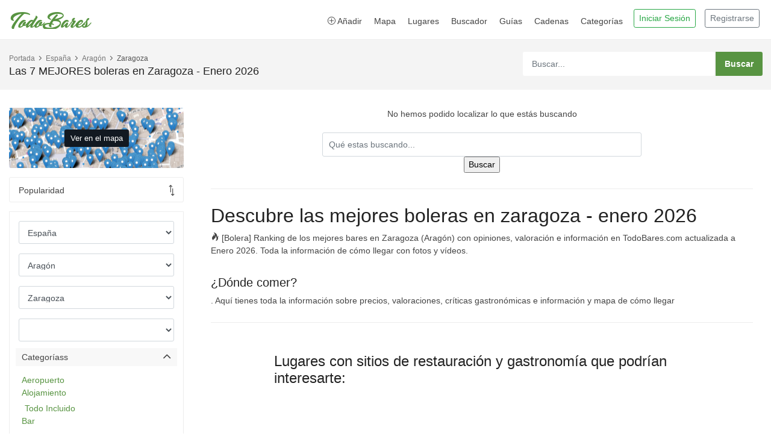

--- FILE ---
content_type: text/html; charset=UTF-8
request_url: https://www.todobares.com/tag/bolera/es/aragon-es/zaragoza-es/
body_size: 9754
content:
<!DOCTYPE html>
<html lang="es">
    <head>
        <script async src="https://pagead2.googlesyndication.com/pagead/js/adsbygoogle.js?client=ca-pub-0739499276812134" crossorigin="anonymous" type="b829ee95ecc74af007dd5b43-text/javascript"></script>
        <meta charset="utf-8">
        <meta http-equiv="X-UA-Compatible" content="IE=edge">
        <meta name="viewport" content="width=device-width, initial-scale=1, shrink-to-fit=no">

        <title>Las 7 MEJORES boleras en Zaragoza - Enero 2026</title>
        <meta name="description" content="[Bolera]  Ranking de los mejores bares en Zaragoza (Aragón) con opiniones, valoración e información en TodoBares.com actualizada a Enero 2026">
        <meta name="author" content="TodoBares.com">
        <meta name="robots" content="max-image-preview:large">
        <meta name="google-site-verification" content="google-site-verification=zZrp9sfKuUJZ0fUQstX8FgnLLpy47VhDeV4LozCE0Ok">

        <script type="application/ld+json">
            {
                "@context": "https://schema.org",
                "@type": "WebSite",
                "url": "https://www.todobares.com/",
                "potentialAction": {
                    "@type": "SearchAction",
                    "target": {
                        "@type": "EntryPoint",
                        "urlTemplate": "https://www.todobares.com/search/?s={search_term_string}"
                    },
                    "query-input": "required name=search_term_string"
                }
            }
        </script>

            <link rel="canonical" href="https://www.todobares.com/tag/bolera/es/aragon-es/zaragoza-es/" />
    <meta name="robots" content="noindex, follow" />

        
    <meta property="og:url"           content="https://www.todobares.com/tag/bolera/es/aragon-es/zaragoza-es/" />
    <meta property="og:type"          content="article" />
    <meta property="og:title"         content="Las 7 MEJORES boleras en Zaragoza - Enero 2026" />
    <meta property="og:description"   content="[Bolera]  Ranking de los mejores bares en Zaragoza (Aragón) con opiniones, valoración e información en TodoBares.com actualizada a Enero 2026" />
    <meta property="og:image"         content="https://www.todobares.com/img/todobares.com.jpg" />
    <meta property="fb:app_id"        content="2818442448486140" />

    <meta name="twitter:card"         content="summary" />
    <meta name="twitter:site"         content="@todobares" />
    <meta name="twitter:creator"      content="@todobares" />


        <!-- Favicons-->
        <link rel="shortcut icon" href="/favicon.ico?v=1" type="image/x-icon">
        <link rel="apple-touch-icon" type="image/x-icon" sizes="57x57" href="/favicon/apple-icon-57x57.png?v=1">
        <link rel="apple-touch-icon" type="image/x-icon" sizes="60x60" href="/favicon/apple-icon-60x60.png?v=1">
        <link rel="apple-touch-icon" type="image/x-icon" sizes="72x72" href="/favicon/apple-icon-72x72.png?v=1">
        <link rel="apple-touch-icon" type="image/x-icon" sizes="76x76" href="/favicon/apple-icon-76x76.png?v=1">
        <link rel="apple-touch-icon" type="image/x-icon" sizes="114x114" href="/favicon/apple-icon-114x114.png?v=1">
        <link rel="apple-touch-icon" type="image/x-icon" sizes="120x120" href="/favicon/apple-icon-120x120.png?v=1">
        <link rel="apple-touch-icon" type="image/x-icon" sizes="144x144" href="/favicon/apple-icon-144x144.png?v=1">
        <link rel="apple-touch-icon" type="image/x-icon" sizes="152x152" href="/favicon/apple-icon-152x152.png?v=1">
        <link rel="apple-touch-icon" type="image/x-icon" sizes="180x180" href="/favicon/apple-icon-180x180.png?v=1">
        <link rel="icon" type="image/png" sizes="192x192"  href="/favicon/android-icon-192x192.png?v=1">
        <link rel="icon" type="image/png" sizes="32x32" href="/favicon/favicon-32x32.png?v=1">
        <link rel="icon" type="image/png" sizes="96x96" href="/favicon/favicon-96x96.png?v=1">
        <link rel="icon" type="image/png" sizes="16x16" href="/favicon/favicon-16x16.png?v=1">
        <link rel="manifest" href="/manifest.json">
        <meta name="msapplication-TileColor" content="#ffffff">
        <meta name="msapplication-TileImage" content="/img/favicon/ms-icon-144x144.png?v=1">
        <meta name="theme-color" content="#ffffff">

                        <!-- GOOGLE WEB FONT -->
            
            <link rel="preload" as="font" href="https://fonts.googleapis.com/css2?family=Poppins:wght@300;400;500;600;700&display=swap">

            <link rel="stylesheet" href="https://cdn.jsdelivr.net/npm/bootstrap@4.0.0/dist/css/bootstrap.min.css" integrity="sha384-Gn5384xqQ1aoWXA+058RXPxPg6fy4IWvTNh0E263XmFcJlSAwiGgFAW/dAiS6JXm" crossorigin="anonymous">

            <link rel="stylesheet" href="https://cdn.jsdelivr.net/npm/bootstrap-icons@1.11.3/font/bootstrap-icons.min.css">

            <!-- BASE CSS -->
            <link href="/css/bootstrap_customized.min.css?v=20241119" rel="stylesheet">
            <link href="/css/style.min.css?v=20241119" rel="stylesheet">

            <!-- CUSTOM CSS IN FOOTER -->
        
    <!-- SPECIFIC CSS -->
    <link href="/css/listing.css?v=1" rel="stylesheet">

        <link rel="preconnect" href="https://a.tile.openstreetmap.org/" />
        <link rel="preconnect" href="https://b.tile.openstreetmap.org/" />
        <link rel="preconnect" href="https://c.tile.openstreetmap.org/" />
        <link rel="dns-prefetch" href="https://a.tile.openstreetmap.org" />
        <link rel="dns-prefetch" href="https://b.tile.openstreetmap.org" />
        <link rel="dns-prefetch" href="https://c.tile.openstreetmap.org" />

        <link rel="preconnect" href="https://lh3.googleusercontent.com" />
        <link rel="dns-prefetch" href="https://lh3.googleusercontent.com" />

        
    <script type="application/ld+json">
        {
            "@context": "https://schema.org",
            "@type": "ItemList",
            "name": "Las 7 MEJORES boleras en Zaragoza - Enero 2026",
            "description": "[Bolera]  Ranking de los mejores bares en Zaragoza (Aragón) con opiniones, valoración e información en TodoBares.com actualizada a Enero 2026",
            "itemListOrder": "http://schema.org/ItemListOrderAscending",
            "itemListElement": [
                            ],
            "keywords": [
                "Bares y pubs",
                "Categorías: Bares y pubs"
            ]
        }
    </script>

    </head>
    <body>

        <header class="header_in clearfix">
    <div class="container">
        <div id="logo">
            <a href="/">
                <img src="/img/logo-todobares.com.png?v=6" width="140" height="35" alt="TodoBares.com" class="logo_normal lazy">
            </a>
        </div>

        <ul id="top_menu" class="drop_user pr-1">
                            <li>
                    <a href="/login">
                        <button type="button" class="btn btn-outline-success btn-sm">Iniciar Sesión</button>
                    </a>
                </li>
                <li class="d-none d-sm-block">
                    <a href="/registro">
                        <button type="button" class="btn btn-outline-secondary btn-sm">Registrarse</button>
                    </a>
                </li>
                    </ul>
        <!-- /top_menu -->


        <a title="Abrir menú" href="#0" class="open_close">
            <i class="icon_menu"></i><span>Menu</span>
        </a>
        <nav class="main-menu">
            <div id="header_menu">
                <a title="Cerrar menú" href="#0" class="open_close">
                    <i class="icon_close"></i><span>Menu</span>
                </a>
                <a href="/"><img class="lazy" src="/img/logo-todobares.com-black.png" width="140" height="35" alt="TodoBares.com"></a>
            </div>
            <ul>
                <li><a title="Añadir bares y restarurantes" href="/user/bares/new"><i class="icon_plus_alt2"></i> Añadir</a></li>
                <li><a title="Bares cerca de mí" href="/filter/near/">Mapa</a></li>
                <li class="submenu">
                    <a title="Categorías" href="#0" class="show-submenu">Lugares</a>
                    <ul>
                        <li><a title="Sitios de interés para visitar" href="/tag/puntos-interes/">Qué visitar</a></li>
                        <li><a title="Rutas de tapeo" href="/calle/">Rutas de tapeo</a></li>
                        <li><a title="Las mejores playas" href="/playas/">Playas</a></li>
                    </ul>
                </li>
                <li><a title="Buscador avanzado" href="/search/">Buscador</a></li>
                <li><a title="Guías de viaje de TodoBares" href="/blog/">Guías</a></li>
                <li><a title="Cadenas y Grupos de Restauración" href="/cadenas/">Cadenas</a></li>

                                <li class="submenu">
                    <a title="Categorías" href="#0" class="show-submenu">Categorías</a>
                    <ul>
                                                    <li><a title="Categoría Aeropuerto" href="/tag/aeropuerto/">Aeropuerto</a></li>
                                                    <li><a title="Categoría Alojamiento" href="/tag/alojamiento/">Alojamiento</a></li>
                                                    <li><a title="Categoría Bar" href="/tag/bar/">Bar</a></li>
                                                    <li><a title="Categoría Bolera" href="/tag/bolera/">Bolera</a></li>
                                                    <li><a title="Categoría Casino" href="/tag/casino/">Casino</a></li>
                                                    <li><a title="Categoría Chocolatería" href="/tag/chocolateria/">Chocolatería</a></li>
                                                    <li><a title="Categoría Club" href="/tag/club/">Club</a></li>
                                                    <li><a title="Categoría Discoteca" href="/tag/discoteca/">Discoteca</a></li>
                                                    <li><a title="Categoría Gourmet" href="/tag/gourmet/">Gourmet</a></li>
                                                    <li><a title="Categoría Heladería" href="/tag/heladeria/">Heladería</a></li>
                                                    <li><a title="Categoría Karaoke" href="/tag/karaoke/">Karaoke</a></li>
                                                    <li><a title="Categoría Mercado" href="/tag/mercado/">Mercado</a></li>
                                                    <li><a title="Categoría Pastelería" href="/tag/pasteleria/">Pastelería</a></li>
                                                    <li><a title="Categoría Puntos de Interés" href="/tag/puntos-interes/">Puntos de Interés</a></li>
                                                    <li><a title="Categoría Restaurante" href="/tag/restaurante/">Restaurante</a></li>
                                            </ul>
                </li>
                            </ul>
        </nav>
    </div>
</header>
<!-- /header -->
        <main>
            
    <div class="page_header element_to_stick">
        <div class="container">
            <div class="row">
                <div class="col-xl-8 col-lg-7 col-md-7 d-none d-md-block">
                    <div class="breadcrumbs">
                        <ul>
    <li><a href="/">Portada</a></li>

    
    
        <li><a href="/bares/es/">España</a></li>
        <li><a href="/bares/es/aragon-es/">Aragón</a></li>
        <li>Zaragoza</li>

    </ul>                    </div>
                    <h1>Las 7 MEJORES boleras en Zaragoza - Enero 2026</h1>
                </div>
                <div class="col-xl-4 col-lg-5 col-md-5">
                    <div class="search_bar_list">
    <form action="/search/" method="get">
        <input type="text" class="form-control" id="autoCompleteSearch" placeholder="Buscar..." name="s" style="width: 80%">
        <input type="submit" value="Buscar">
    </form>
</div>                </div>
            </div>
            <!-- /row -->
        </div>
    </div>
    <!-- /page_header -->
    <div class="container margin_30_40">
        <div class="row">

            <aside class="col-lg-3" id="sidebar_fixed">

    <div class="clearfix">

        <a class="btn_map d-flex align-items-center justify-content-center"
           href="https://www.todobares.com/filter/near/"
           aria-expanded="false" aria-controls="collapseMap" >
            <span class="btn_map_txt" data-text-swap="Ocultar mapa" data-text-original="Ver en el mapa">Ver en el mapa</span>
        </a>

        <div class="sort_select">
            <form method="post" action="">
                <select name="sort" id="sort" onchange="if (!window.__cfRLUnblockHandlers) return false; this.form.submit()" data-cf-modified-b829ee95ecc74af007dd5b43-="">
                    <option value="popularity" >Popularidad</option>
                    <option value="date" >Nuevos</option>
                    <option value="price" >Más baratos</option>
                    <option value="price-up" >Mas caros</option>
                </select>
            </form>
        </div>

        <a class="btn_map mobile btn_filters btn_blue"
           href="https://www.todobares.com/filter/near/"
           aria-expanded="true"><i class="icon_pin_alt"></i></a>

        <a href="#0" class="open_filters btn_filters"><i class="icon_adjust-vert"></i><span>Filtros</span></a>
    </div>

    <div class="filter_col">
        <div class="inner_bt"><a href="#" class="open_filters"><i class="icon_close"></i></a></div>

        <div class="clearfix">
                            <div class="form-group">
                    <select id="dynamic_select_location_country" onchange="if (!window.__cfRLUnblockHandlers) return false; locationChange(this)" class="form-control" data-cf-modified-b829ee95ecc74af007dd5b43-="">
                                                    <option value="/bares/es/"
                                    selected>
                                España</option>
                                                    <option value="/bares/pt/"
                                    >
                                Portugal</option>
                                                    <option value="/bares/us/"
                                    >
                                USA</option>
                                                    <option value="/bares/gb/"
                                    >
                                Reino Unido</option>
                                                    <option value="/bares/mx/"
                                    >
                                Mexico</option>
                                                    <option value="/bares/cu/"
                                    >
                                Cuba</option>
                                                    <option value="/bares/nl/"
                                    >
                                Países Bajos</option>
                                                    <option value="/bares/cn/"
                                    >
                                China</option>
                                                    <option value="/bares/ar/"
                                    >
                                Argentina</option>
                                                    <option value="/bares/it/"
                                    >
                                Italia</option>
                                                    <option value="/bares/br/"
                                    >
                                Brasil</option>
                                                    <option value="/bares/do/"
                                    >
                                República Dominicana</option>
                                                    <option value="/bares/fr/"
                                    >
                                Francia</option>
                                                    <option value="/bares/andorra/"
                                    >
                                Andorra</option>
                                                    <option value="/bares/grecia/"
                                    >
                                Grecia</option>
                                                    <option value="/bares/al/"
                                    >
                                Albania</option>
                                                    <option value="/bares/bélgica/"
                                    >
                                Bélgica</option>
                                                    <option value="/bares/sg/"
                                    >
                                Singapur</option>
                                            </select>
                </div>
            

                            <div class="form-group">
                    <select id="dynamic_select_location_state" onchange="if (!window.__cfRLUnblockHandlers) return false; locationChange(this)" class="form-control" data-cf-modified-b829ee95ecc74af007dd5b43-="">
                        <option value=""></option>
                                                    <option value="/bares/es/andalucia/"
                                    >
                                Andalucía</option>
                                                    <option value="/bares/es/aragon/"
                                    >
                                Aragón</option>
                                                    <option value="/bares/es/asturias/"
                                    >
                                Asturias, Principado de</option>
                                                    <option value="/bares/es/baleares/"
                                    >
                                Balears, Illes</option>
                                                    <option value="/bares/es/canarias/"
                                    >
                                Canarias</option>
                                                    <option value="/bares/es/cantabria/"
                                    >
                                Cantabria</option>
                                                    <option value="/bares/es/castilla-leon/"
                                    >
                                Castilla y León</option>
                                                    <option value="/bares/es/castilla-la-mancha/"
                                    >
                                Castilla - La Mancha</option>
                                                    <option value="/bares/es/cataluna/"
                                    >
                                Cataluña</option>
                                                    <option value="/bares/es/valencia/"
                                    >
                                Comunitat Valenciana</option>
                                                    <option value="/bares/es/extremadura/"
                                    >
                                Extremadura</option>
                                                    <option value="/bares/es/galicia/"
                                    >
                                Galicia</option>
                                                    <option value="/bares/es/madrid/"
                                    >
                                Madrid, Comunidad de</option>
                                                    <option value="/bares/es/murcia/"
                                    >
                                Murcia, Región de</option>
                                                    <option value="/bares/es/navarra/"
                                    >
                                Navarra, Comunidad Foral de</option>
                                                    <option value="/bares/es/pais-vasco/"
                                    >
                                País Vasco</option>
                                                    <option value="/bares/es/ceuta/"
                                    >
                                Ceuta</option>
                                                    <option value="/bares/es/melilla/"
                                    >
                                Melilla</option>
                                                    <option value="/bares/es/la-rioja/"
                                    >
                                Rioja, La</option>
                                                    <option value="/bares/es/castilla-y-leon-es/"
                                    >
                                Castilla y León</option>
                                                    <option value="/bares/es/comunidad-valenciana-es/"
                                    >
                                Comunidad Valenciana</option>
                                                    <option value="/bares/es/extremadura-es/"
                                    >
                                Extremadura</option>
                                                    <option value="/bares/es/castillala-mancha-es/"
                                    >
                                Castilla-La Mancha</option>
                                                    <option value="/bares/es/galicia-es/"
                                    >
                                Galicia</option>
                                                    <option value="/bares/es/andalucia-es/"
                                    >
                                Andalucía</option>
                                                    <option value="/bares/es/euskadi-es/"
                                    >
                                Euskadi</option>
                                                    <option value="/bares/es/principado-de-asturias-es/"
                                    >
                                Principado de Asturias</option>
                                                    <option value="/bares/es/comunidad-de-madrid-es/"
                                    >
                                Comunidad de Madrid</option>
                                                    <option value="/bares/es/balearic-islands-es/"
                                    >
                                Balearic Islands</option>
                                                    <option value="/bares/es/cataluna-es/"
                                    >
                                Cataluña</option>
                                                    <option value="/bares/es/la-rioja-es/"
                                    >
                                La Rioja</option>
                                                    <option value="/bares/es/a-coruna-es/"
                                    >
                                A Coruña</option>
                                                    <option value="/bares/es/region-de-murcia-es/"
                                    >
                                Región de Murcia</option>
                                                    <option value="/bares/es/canarias-es/"
                                    >
                                Canarias</option>
                                                    <option value="/bares/es/aragon-es/"
                                    selected>
                                Aragón</option>
                                                    <option value="/bares/es/cantabria-es/"
                                    >
                                Cantabria</option>
                                                    <option value="/bares/es/catalunya-es/"
                                    >
                                Catalunya</option>
                                                    <option value="/bares/es/pais-vasco-es/"
                                    >
                                País Vasco</option>
                                            </select>
                </div>
            
                            <div class="form-group">
                    <select id="dynamic_select_location_province" onchange="if (!window.__cfRLUnblockHandlers) return false; locationChange(this)" class="form-control" data-cf-modified-b829ee95ecc74af007dd5b43-="">
                        <option value=""></option>
                                                    <option value="/bares/es/aragon-es/zaragoza-es/"
                                    selected>
                                Zaragoza</option>
                                            </select>
                </div>
            
                            <div class="form-group">
                    <select id="dynamic_select_location_city" onchange="if (!window.__cfRLUnblockHandlers) return false; locationChange(this)" class="form-control" data-cf-modified-b829ee95ecc74af007dd5b43-="">
                        <option value=""></option>
                                            </select>
                </div>
            
        </div>

        <script type="b829ee95ecc74af007dd5b43-text/javascript">

            function locationChange(selectObject) {
                var url = selectObject.value;
                if (url) { // require a URL
                    window.location = 'https://www.todobares.com' + url; // redirect
                }
                return false;
            }

        </script>

        <form method="post" action="/bares/es/">
            <div class="filter_type">
                <h4><a href="#filter_1" data-toggle="collapse" class="opened">Categoríass</a></h4>
                <div class="collapse show" id="filter_1">

                                                                                                    
                    <ul>
                                                    <li>
                                <a href="/tag/aeropuerto/es/aragon-es/zaragoza-es/">
                                    Aeropuerto</a>
                                                            </li>
                                                    <li>
                                <a href="/tag/alojamiento/es/aragon-es/zaragoza-es/">
                                    Alojamiento</a>
                                                                    <ul>
                                                                                    <li>
                                                <a href="/tag/todo-incluido/es/aragon-es/zaragoza-es/">
                                                    Todo Incluido</a>
                                            </li>
                                                                            </ul>
                                                            </li>
                                                    <li>
                                <a href="/tag/bar/es/aragon-es/zaragoza-es/">
                                    Bar</a>
                                                                    <ul>
                                                                                    <li>
                                                <a href="/tag/cafeteria/es/aragon-es/zaragoza-es/">
                                                    Cafetería</a>
                                            </li>
                                                                                    <li>
                                                <a href="/tag/cerveceria/es/aragon-es/zaragoza-es/">
                                                    Cervecería</a>
                                            </li>
                                                                                    <li>
                                                <a href="/tag/chiringuito/es/aragon-es/zaragoza-es/">
                                                    Chiringuito</a>
                                            </li>
                                                                                    <li>
                                                <a href="/tag/cocteles/es/aragon-es/zaragoza-es/">
                                                    Coctelería</a>
                                            </li>
                                                                                    <li>
                                                <a href="/tag/desayunos/es/aragon-es/zaragoza-es/">
                                                    Desayunos</a>
                                            </li>
                                                                                    <li>
                                                <a href="/tag/pub/es/aragon-es/zaragoza-es/">
                                                    Pub</a>
                                            </li>
                                                                                    <li>
                                                <a href="/tag/sky-bar/es/aragon-es/zaragoza-es/">
                                                    Sky Bar</a>
                                            </li>
                                                                                    <li>
                                                <a href="/tag/taberna/es/aragon-es/zaragoza-es/">
                                                    Taberna</a>
                                            </li>
                                                                                    <li>
                                                <a href="/tag/terraza/es/aragon-es/zaragoza-es/">
                                                    Terraza</a>
                                            </li>
                                                                                    <li>
                                                <a href="/tag/vinoteca/es/aragon-es/zaragoza-es/">
                                                    Vinoteca</a>
                                            </li>
                                                                            </ul>
                                                            </li>
                                                    <li>
                                <a href="/tag/bolera/es/aragon-es/zaragoza-es/">
                                    Bolera</a>
                                                            </li>
                                                    <li>
                                <a href="/tag/casino/es/aragon-es/zaragoza-es/">
                                    Casino</a>
                                                            </li>
                                                    <li>
                                <a href="/tag/chocolateria/es/aragon-es/zaragoza-es/">
                                    Chocolatería</a>
                                                            </li>
                                                    <li>
                                <a href="/tag/club/es/aragon-es/zaragoza-es/">
                                    Club</a>
                                                                    <ul>
                                                                                    <li>
                                                <a href="/tag/flamenco/es/aragon-es/zaragoza-es/">
                                                    Flamenco</a>
                                            </li>
                                                                                    <li>
                                                <a href="/tag/musica-directo/es/aragon-es/zaragoza-es/">
                                                    Musica en directo</a>
                                            </li>
                                                                            </ul>
                                                            </li>
                                                    <li>
                                <a href="/tag/discoteca/es/aragon-es/zaragoza-es/">
                                    Discoteca</a>
                                                                    <ul>
                                                                                    <li>
                                                <a href="/tag/fiesta/es/aragon-es/zaragoza-es/">
                                                    Fiesta</a>
                                            </li>
                                                                                    <li>
                                                <a href="/tag/sbk/es/aragon-es/zaragoza-es/">
                                                    SBK</a>
                                            </li>
                                                                            </ul>
                                                            </li>
                                                    <li>
                                <a href="/tag/gourmet/es/aragon-es/zaragoza-es/">
                                    Gourmet</a>
                                                            </li>
                                                    <li>
                                <a href="/tag/heladeria/es/aragon-es/zaragoza-es/">
                                    Heladería</a>
                                                            </li>
                                                    <li>
                                <a href="/tag/karaoke/es/aragon-es/zaragoza-es/">
                                    Karaoke</a>
                                                            </li>
                                                    <li>
                                <a href="/tag/mercado/es/aragon-es/zaragoza-es/">
                                    Mercado</a>
                                                            </li>
                                                    <li>
                                <a href="/tag/pasteleria/es/aragon-es/zaragoza-es/">
                                    Pastelería</a>
                                                            </li>
                                                    <li>
                                <a href="/tag/puntos-interes/es/aragon-es/zaragoza-es/">
                                    Puntos de Interés</a>
                                                            </li>
                                                    <li>
                                <a href="/tag/restaurante/es/aragon-es/zaragoza-es/">
                                    Restaurante</a>
                                                                    <ul>
                                                                                    <li>
                                                <a href="/tag/africano/es/aragon-es/zaragoza-es/">
                                                    Africano</a>
                                            </li>
                                                                                    <li>
                                                <a href="/tag/alta-cocina/es/aragon-es/zaragoza-es/">
                                                    Alta Cocina</a>
                                            </li>
                                                                                    <li>
                                                <a href="/tag/andaluz/es/aragon-es/zaragoza-es/">
                                                    Andaluz</a>
                                            </li>
                                                                                    <li>
                                                <a href="/tag/arabe/es/aragon-es/zaragoza-es/">
                                                    Árabe</a>
                                            </li>
                                                                                    <li>
                                                <a href="/tag/argentino/es/aragon-es/zaragoza-es/">
                                                    Argentino</a>
                                            </li>
                                                                                    <li>
                                                <a href="/tag/arroz/es/aragon-es/zaragoza-es/">
                                                    Arrocería</a>
                                            </li>
                                                                                    <li>
                                                <a href="/tag/asador/es/aragon-es/zaragoza-es/">
                                                    Asador</a>
                                            </li>
                                                                                    <li>
                                                <a href="/tag/asiatico/es/aragon-es/zaragoza-es/">
                                                    Asiático</a>
                                            </li>
                                                                                    <li>
                                                <a href="/tag/asturiano/es/aragon-es/zaragoza-es/">
                                                    Asturiano</a>
                                            </li>
                                                                                    <li>
                                                <a href="/tag/belga/es/aragon-es/zaragoza-es/">
                                                    Belga</a>
                                            </li>
                                                                                    <li>
                                                <a href="/tag/bocateria/es/aragon-es/zaragoza-es/">
                                                    Bocatería</a>
                                            </li>
                                                                                    <li>
                                                <a href="/tag/brasileno/es/aragon-es/zaragoza-es/">
                                                    Brasileño</a>
                                            </li>
                                                                                    <li>
                                                <a href="/tag/cantabro/es/aragon-es/zaragoza-es/">
                                                    Cántabro</a>
                                            </li>
                                                                                    <li>
                                                <a href="/tag/carne/es/aragon-es/zaragoza-es/">
                                                    Carne</a>
                                            </li>
                                                                                    <li>
                                                <a href="/tag/cenas/es/aragon-es/zaragoza-es/">
                                                    Cenas</a>
                                            </li>
                                                                                    <li>
                                                <a href="/tag/chileno/es/aragon-es/zaragoza-es/">
                                                    Chileno</a>
                                            </li>
                                                                                    <li>
                                                <a href="/tag/chino/es/aragon-es/zaragoza-es/">
                                                    Chino</a>
                                            </li>
                                                                                    <li>
                                                <a href="/tag/churrasco/es/aragon-es/zaragoza-es/">
                                                    Churrasco</a>
                                            </li>
                                                                                    <li>
                                                <a href="/tag/churrasqueria/es/aragon-es/zaragoza-es/">
                                                    Churrasquería</a>
                                            </li>
                                                                                    <li>
                                                <a href="/tag/colombiano/es/aragon-es/zaragoza-es/">
                                                    Colombiano</a>
                                            </li>
                                                                                    <li>
                                                <a href="/tag/comida-casera/es/aragon-es/zaragoza-es/">
                                                    Comida Casera</a>
                                            </li>
                                                                                    <li>
                                                <a href="/tag/coreano/es/aragon-es/zaragoza-es/">
                                                    Coreano</a>
                                            </li>
                                                                                    <li>
                                                <a href="/tag/cubano/es/aragon-es/zaragoza-es/">
                                                    Cubano</a>
                                            </li>
                                                                                    <li>
                                                <a href="/tag/espanola/es/aragon-es/zaragoza-es/">
                                                    Española</a>
                                            </li>
                                                                                    <li>
                                                <a href="/tag/frances/es/aragon-es/zaragoza-es/">
                                                    Francés</a>
                                            </li>
                                                                                    <li>
                                                <a href="/tag/freiduria/es/aragon-es/zaragoza-es/">
                                                    Freiduria</a>
                                            </li>
                                                                                    <li>
                                                <a href="/tag/fusion/es/aragon-es/zaragoza-es/">
                                                    Fusión</a>
                                            </li>
                                                                                    <li>
                                                <a href="/tag/gallego/es/aragon-es/zaragoza-es/">
                                                    Gallego</a>
                                            </li>
                                                                                    <li>
                                                <a href="/tag/griego/es/aragon-es/zaragoza-es/">
                                                    Griego</a>
                                            </li>
                                                                                    <li>
                                                <a href="/tag/hamburgueseria/es/aragon-es/zaragoza-es/">
                                                    Hamburguesería</a>
                                            </li>
                                                                                    <li>
                                                <a href="/tag/hawaiano/es/aragon-es/zaragoza-es/">
                                                    Hawaiano</a>
                                            </li>
                                                                                    <li>
                                                <a href="/tag/hindu/es/aragon-es/zaragoza-es/">
                                                    Indio</a>
                                            </li>
                                                                                    <li>
                                                <a href="/tag/internacional/es/aragon-es/zaragoza-es/">
                                                    Internacional</a>
                                            </li>
                                                                                    <li>
                                                <a href="/tag/irani/es/aragon-es/zaragoza-es/">
                                                    Iraní</a>
                                            </li>
                                                                                    <li>
                                                <a href="/tag/irlandes/es/aragon-es/zaragoza-es/">
                                                    Irlandés</a>
                                            </li>
                                                                                    <li>
                                                <a href="/tag/italiano/es/aragon-es/zaragoza-es/">
                                                    Italiano</a>
                                            </li>
                                                                                    <li>
                                                <a href="/tag/japones/es/aragon-es/zaragoza-es/">
                                                    Japonés</a>
                                            </li>
                                                                                    <li>
                                                <a href="/tag/kosher/es/aragon-es/zaragoza-es/">
                                                    Kosher</a>
                                            </li>
                                                                                    <li>
                                                <a href="/tag/latino/es/aragon-es/zaragoza-es/">
                                                    Latino</a>
                                            </li>
                                                                                    <li>
                                                <a href="/tag/libanes/es/aragon-es/zaragoza-es/">
                                                    Libanés</a>
                                            </li>
                                                                                    <li>
                                                <a href="/tag/madrileño/es/aragon-es/zaragoza-es/">
                                                    Madrileño</a>
                                            </li>
                                                                                    <li>
                                                <a href="/tag/marisco/es/aragon-es/zaragoza-es/">
                                                    Marisco</a>
                                            </li>
                                                                                    <li>
                                                <a href="/tag/marroqui/es/aragon-es/zaragoza-es/">
                                                    Marroqui</a>
                                            </li>
                                                                                    <li>
                                                <a href="/tag/mediterraneo/es/aragon-es/zaragoza-es/">
                                                    Mediterráneo</a>
                                            </li>
                                                                                    <li>
                                                <a href="/tag/mexicano/es/aragon-es/zaragoza-es/">
                                                    Mexicano</a>
                                            </li>
                                                                                    <li>
                                                <a href="/tag/michelin/es/aragon-es/zaragoza-es/">
                                                    Michelin</a>
                                            </li>
                                                                                    <li>
                                                <a href="/tag/navarro/es/aragon-es/zaragoza-es/">
                                                    Navarro</a>
                                            </li>
                                                                                    <li>
                                                <a href="/tag/norteamericano/es/aragon-es/zaragoza-es/">
                                                    Norteamericano</a>
                                            </li>
                                                                                    <li>
                                                <a href="/tag/para-llevar/es/aragon-es/zaragoza-es/">
                                                    Para llevar</a>
                                            </li>
                                                                                    <li>
                                                <a href="/tag/peruano/es/aragon-es/zaragoza-es/">
                                                    Peruano</a>
                                            </li>
                                                                                    <li>
                                                <a href="/tag/pescado/es/aragon-es/zaragoza-es/">
                                                    Pescado</a>
                                            </li>
                                                                                    <li>
                                                <a href="/tag/pinchos/es/aragon-es/zaragoza-es/">
                                                    Pinchos</a>
                                            </li>
                                                                                    <li>
                                                <a href="/tag/pizzeria/es/aragon-es/zaragoza-es/">
                                                    Pizzería</a>
                                            </li>
                                                                                    <li>
                                                <a href="/tag/portugues/es/aragon-es/zaragoza-es/">
                                                    Portugués</a>
                                            </li>
                                                                                    <li>
                                                <a href="/tag/ruso/es/aragon-es/zaragoza-es/">
                                                    Ruso</a>
                                            </li>
                                                                                    <li>
                                                <a href="/tag/servicio-domicilio/es/aragon-es/zaragoza-es/">
                                                    Servicio a domicilio</a>
                                            </li>
                                                                                    <li>
                                                <a href="/tag/sirio/es/aragon-es/zaragoza-es/">
                                                    Sirio</a>
                                            </li>
                                                                                    <li>
                                                <a href="/tag/tailandes/es/aragon-es/zaragoza-es/">
                                                    Tailandés</a>
                                            </li>
                                                                                    <li>
                                                <a href="/tag/tapas/es/aragon-es/zaragoza-es/">
                                                    Tapas</a>
                                            </li>
                                                                                    <li>
                                                <a href="/tag/taperia/es/aragon-es/zaragoza-es/">
                                                    Tapería</a>
                                            </li>
                                                                                    <li>
                                                <a href="/tag/turco/es/aragon-es/zaragoza-es/">
                                                    Turco</a>
                                            </li>
                                                                                    <li>
                                                <a href="/tag/valenciano/es/aragon-es/zaragoza-es/">
                                                    Valenciano</a>
                                            </li>
                                                                                    <li>
                                                <a href="/tag/vasco/es/aragon-es/zaragoza-es/">
                                                    Vasco</a>
                                            </li>
                                                                                    <li>
                                                <a href="/tag/vegano/es/aragon-es/zaragoza-es/">
                                                    Vegano</a>
                                            </li>
                                                                                    <li>
                                                <a href="/tag/vegetariano/es/aragon-es/zaragoza-es/">
                                                    Vegetariano</a>
                                            </li>
                                                                                    <li>
                                                <a href="/tag/venezolano/es/aragon-es/zaragoza-es/">
                                                    Venezolano</a>
                                            </li>
                                                                                    <li>
                                                <a href="/tag/vietnamita/es/aragon-es/zaragoza-es/">
                                                    Vietnamita</a>
                                            </li>
                                                                            </ul>
                                                            </li>
                                            </ul>
                </div>
                <!-- /filter_type -->
            </div>
            <!-- /filter_type -->
            <div class="filter_type">
                <h4><a href="#filter_2" data-toggle="collapse" class="closed">Puntuación</a></h4>
                <div class="collapse" id="filter_2">
                    <ul>
                        <li>
                            <label class="container_check">Excelente 9+ <small>06</small>
                                <input type="checkbox">
                                <span class="checkmark"></span>
                            </label>
                        </li>
                        <li>
                            <label class="container_check">Muy bueno 8+ <small>12</small>
                                <input type="checkbox">
                                <span class="checkmark"></span>
                            </label>
                        </li>
                        <li>
                            <label class="container_check">Bueno 7+ <small>17</small>
                                <input type="checkbox">
                                <span class="checkmark"></span>
                            </label>
                        </li>
                        <li>
                            <label class="container_check">Pasable 6+ <small>43</small>
                                <input type="checkbox">
                                <span class="checkmark"></span>
                            </label>
                        </li>
                    </ul>
                </div>
            </div>
            <!-- /filter_type -->
            <div class="filter_type">
                <h4><a href="#filter_3" data-toggle="collapse" class="closed">Distancia</a></h4>
                <div class="collapse" id="filter_3">
                    <div class="distance"> Radio de busqueda <span></span> km</div>
                    <div class="add_bottom_15"><input type="range" min="10" max="100" step="10" value="30" data-orientation="horizontal"></div>
                </div>
            </div>
            <!-- /filter_type -->
            <div class="filter_type">
                <h4><a href="#filter_4" data-toggle="collapse" class="closed">Precio</a></h4>
                <div class="collapse" id="filter_4">
                    <ul>
                        <li>
                            <label class="container_check">0€ - 30€<small>11</small>
                                <input type="checkbox">
                                <span class="checkmark"></span>
                            </label>
                        </li>
                        <li>
                            <label class="container_check">30€ - 50€<small>08</small>
                                <input type="checkbox">
                                <span class="checkmark"></span>
                            </label>
                        </li>
                        <li>
                            <label class="container_check">50€ - 70€<small>05</small>
                                <input type="checkbox">
                                <span class="checkmark"></span>
                            </label>
                        </li>
                        <li>
                            <label class="container_check">70€ - 100€<small>18</small>
                                <input type="checkbox">
                                <span class="checkmark"></span>
                            </label>
                        </li>
                        <li>
                            <label class="container_check">+ de 100€<small>18</small>
                                <input type="checkbox">
                                <span class="checkmark"></span>
                            </label>
                        </li>
                    </ul>
                </div>
            </div>
            <!-- /filter_type -->
            <div class="buttons">
                <input type="submit" class="btn_1 full-width" value="Filtrar">
            </div>
        </form>
    </div>
</aside>
            <div class="col-lg-9">

    
        <div class="row justify-content-center text-center">
            <div class="col-xl-7 col-lg-9">
                <p>No hemos podido localizar lo que estás buscando</p>
                <form action="/search/" method="get">
                    <div class="search_bar">
                        <input type="text" class="form-control" placeholder="Qué estas buscando..." name="s">
                        <input type="submit" value="Buscar">
                    </div>
                </form>
            </div>
        </div>

    
    
    <div class="row">
        <div class="col-12">
                    </div>
    </div>

    <div class="row">
            </div>
    <!-- /row -->

    
    <div class="col-12 add_top_60 add_bottom_25">
        <hr />
        <div class="singlepost">
                            <h2>Descubre las mejores boleras en zaragoza - enero 2026</h2>
                <div class="postmeta">
                    <i class="icon-food_icon_highlight"></i> [Bolera]  Ranking de los mejores bares en Zaragoza (Aragón) con opiniones, valoración e información en TodoBares.com actualizada a Enero 2026. Toda la información de cómo llegar con fotos y vídeos.
                </div>
                <!-- /post meta -->
            
            <div class="post-content add_top_30">
                <h5>¿Dónde comer?</h5>

                <p>
                                        . Aquí tienes toda la información sobre precios, valoraciones, críticas gastronómicas e información y mapa de cómo llegar
                </p>
            </div>
            <!-- /post -->
        </div>
        <hr />
    </div>

    <div class="row justify-content-center">
    <div class="col-md-9">
        <h4>Lugares con sitios de restauración y gastronomía que podrían interesarte:</h4>
        <p>
        <div class="row">
                    </div>
        </p>
    </div>
</div></div>
<!-- /col -->
        </div>
    </div>
    <!-- /container -->

        </main>

        <footer>
    <div class="container">
        <div class="row">
            <div class="col-lg-3 col-md-6">
                <h3 data-target="#collapse_1">Enlaces</h3>
                <div class="collapse dont-collapse-sm links" id="collapse_1">
                    <ul>
                        <li><a href="https://www.todo24h.com/">Todo24h</a></li>
                        <li><a href="https://www.todobachata.com">Bachata</a></li>
                        <li><a href="https://www.todoformula1.net/calendario-f1/">Calendario F1</a></li>
                        <li><a href="https://www.todofarma.net">Farmacias cerca de mí</a></li>
                        <li><a href="https://www.infoeventos.net/tag/conciertos/">Conciertos</a></li>
                    </ul>
                </div>
            </div>
            <div class="col-lg-3 col-md-6">
                <h3 data-target="#collapse_2">Lugares</h3>
                <div class="collapse dont-collapse-sm links" id="collapse_2">
                    <ul>
                        <li><a href="/bares/mx/cdmx/cdmx/ciudad-mexico/">Ciudad de México</a></li>
                        <li><a href="/bares/nl/holanda/holanda-septentrional/amsterdam/">Amsterdam</a></li>
                        <li><a href="/bares/gb/inglaterra/gran-londres/londres/">Londres</a></li>
                        <li><a href="/bares/us/new-york/nueva-york/nyc/">Nueva York</a></li>
                        <li><a href="/bares/pt/norte/oporto/oporto/">Oporto</a></li>
                    </ul>
                </div>
            </div>
            <div class="col-lg-3 col-md-6">
                <h3 data-target="#collapse_3">Contacto</h3>
                <div class="collapse dont-collapse-sm contacts" id="collapse_3">
                    <ul>
                        <li>Si necestias ponerte en contacto con nosotros escríbenos a:</li>
                        <li><i class="icon_mail_alt"></i><a href="#0"><span class="__cf_email__" data-cfemail="ec85828a83ac988388838e8d9e899fc28f8381">[email&#160;protected]</span></a></li>
                        <li><a href="/filter/near/category/2/">Cafeterías cerca</a></li>
                        <li><a href="https://www.todoocio.com/actividades/cursos-talleres/">Cursos y talleres</a></li>
                    </ul>
                </div>
            </div>
            <div class="col-lg-3 col-md-6">
                <h3 data-target="#collapse_4">Suscríbete a nuestras novedades</h3>
                <div class="collapse dont-collapse-sm" id="collapse_4">
                    <div id="newsletter">
                        <div id="message-newsletter"></div>
                        <form method="POST" target="_blank" action="https://26e3f7f9.sibforms.com/serve/[base64]" name="newsletter_form" id="sib-form">
                            <div class="form-group">
                                <input type="email" name="EMAIL" id="EMAIL" autocomplete="off" class="form-control" placeholder="Tu email" data-required="true" required>
                                <button type="submit" id="submit-newsletter"><i class="arrow_carrot-right"></i></button>
                                <input type="text" name="email_address_check" value="" class="input--hidden">
                                <input type="hidden" name="locale" value="es">
                                <input type="hidden" name="html_type" value="simple">
                           </div>
                        </form>
                    </div>
                    <div class="follow_us">
                        <h5>Follow Us</h5>
                        <ul>
                            <li><a href="https://twitter.com/todobares"><img src="[data-uri]" data-src="/img/twitter_icon.svg" alt="" class="lazy"></a></li>
                            <li><a href="https://www.facebook.com/todobarescom/"><img src="[data-uri]" data-src="/img/facebook_icon.svg" alt="" class="lazy"></a></li>
                            <li><a href="https://www.instagram.com/todo.bares/"><img src="[data-uri]" data-src="/img/instagram_icon.svg" alt="" class="lazy"></a></li>
                            <li><a href="#0"><img src="[data-uri]" data-src="/img/youtube_icon.svg" alt="" class="lazy"></a></li>
                        </ul>
                    </div>
                </div>
            </div>
        </div>
        <!-- /row-->
        <hr>
        <div class="row add_bottom_25">
            <div class="col-lg-6">
                <ul class="footer-selector clearfix">
                    <li>
                        <div class="styled-select lang-selector">
                            <select>
                                <option value="English" selected>Español</option>
                        </div>
                    </li>
                    <li>
                        <div class="styled-select currency-selector">
                            <select>
                                <option value="US Dollars">US Dollars</option>
                                <option value="Euro" selected>Euro</option>
                            </select>
                        </div>
                    </li>
                    <li><img src="[data-uri]" data-src="/img/cards_all.svg" alt="" width="198" height="30" class="lazy"></li>
                </ul>
            </div>
            <div class="col-lg-6">
                <ul class="additional_links">
                    <li><a href="https://www.todobares.com/static/legal/terms/">Terminos y condiciones</a></li>
                    <li><a href="https://www.todobares.com/static/legal/privacidad/">Politica de privacidad</a></li>
                    <li><span>© TodoBares.com</span></li>
                </ul>
            </div>
        </div>
    </div>

</footer>
<!--/footer-->
        <div id="toTop"></div><!-- Back to top button -->

        <div class="layer"></div><!-- Opacity Mask Menu Mobile -->

        
                    <!-- CUSTOM CSS -->
            <link href="/css/custom.css?v=7" rel="stylesheet">
        
                        <!-- COMMON SCRIPTS -->
            <script data-cfasync="false" src="/cdn-cgi/scripts/5c5dd728/cloudflare-static/email-decode.min.js"></script><script src="/js/common_scripts.min.js" type="b829ee95ecc74af007dd5b43-text/javascript"></script>
            <script src="/js/common_func.js?v=1" type="b829ee95ecc74af007dd5b43-text/javascript"></script>
            <script defer defer src="/assets/validate.js" type="b829ee95ecc74af007dd5b43-text/javascript"></script>

            <!-- SPECIFIC SCRIPTS -->
            <script async src="/js/sticky_sidebar.min.js?v=2" type="b829ee95ecc74af007dd5b43-text/javascript"></script>
            <script async src="/js/specific_detail.js?v=2" type="b829ee95ecc74af007dd5b43-text/javascript"></script>
            <script defer src="/js/datepicker.min.js?v=2" type="b829ee95ecc74af007dd5b43-text/javascript"></script>
            <script defer src="/js/datepicker_func_1.js?v=2" type="b829ee95ecc74af007dd5b43-text/javascript"></script>

            <script type="b829ee95ecc74af007dd5b43-text/javascript">
    function initMap() {
        var input = document.getElementById('autoCompleteSearch');
        var autocomplete = new google.maps.places.Autocomplete(input);
        autocomplete.setFields(["place_id", "name", "address_components"]);
        autocomplete.setTypes(['bar', 'cafe', 'restaurant', 'casino', 'shopping_mall']);

        autocomplete.addListener('place_changed', function() {
            var place = autocomplete.getPlace();

            let postcode = "";
            let country = "";

            for (const component of place.address_components) {
                // @ts-ignore remove once typings fixed
                const componentType = component.types[0];

                switch (componentType) {
                    case "postal_code": {
                        postcode = `${component.long_name}${postcode}`;
                        break;
                    }

                    case "postal_code_suffix": {
                        postcode = `${postcode}-${component.long_name}`;
                        break;
                    }
                    case "country":
                        country = component.long_name;
                        break;
                }
            }

            window.location.href = '/search/new?id=' + btoa(place.place_id) + '&country=' + encodeURI(country) + '&postCode=' + encodeURI(postcode);
        });
    }
</script>
<script async defer src="https://maps.googleapis.com/maps/api/js?key=AIzaSyBceTJ9dsqC7_zqopOQMHh9CJUtihl4Pv0&libraries=places&callback=initMap" type="b829ee95ecc74af007dd5b43-text/javascript"></script>

            <!-- Global site tag (gtag.js) - Google Analytics -->
            <script async src="https://www.googletagmanager.com/gtag/js?id=G-F76J9GLDV3" type="b829ee95ecc74af007dd5b43-text/javascript"></script>
            <script type="b829ee95ecc74af007dd5b43-text/javascript">
                window.dataLayer = window.dataLayer || [];
                function gtag(){dataLayer.push(arguments);}
                gtag('js', new Date());

                gtag('config', 'G-F76J9GLDV3');
            </script>
            <!-- End Tag Manager -->

            <!-- Ogury -->
            <script async type="b829ee95ecc74af007dd5b43-text/javascript" data-ccid="CC-CBAA60081FA2" src="https://mwtw.presage.io/v1/tag.js"></script>
            <!-- End Ogury -->

            <script type="b829ee95ecc74af007dd5b43-text/javascript">
    !function(){"use strict";function e(e){var t=!(arguments.length>1&&void 0!==arguments[1])||arguments[1],c=document.createElement("script");c.src=e,t?c.type="module":(c.async=!0,c.type="text/javascript",c.setAttribute("nomodule",""));var n=document.getElementsByTagName("script")[0];n.parentNode.insertBefore(c,n)}!function(t,c){!function(t,c,n){var a,o,r;n.accountId=c,null!==(a=t.marfeel)&&void 0!==a||(t.marfeel={}),null!==(o=(r=t.marfeel).cmd)&&void 0!==o||(r.cmd=[]),t.marfeel.config=n;var i="https://sdk.mrf.io/statics";e("".concat(i,"/marfeel-sdk.js?id=").concat(c),!0),e("".concat(i,"/marfeel-sdk.es5.js?id=").concat(c),!1)}(t,c,arguments.length>2&&void 0!==arguments[2]?arguments[2]:{})}(window,7489,{} /* Config */)}();
</script>        

    <!-- SPECIFIC SCRIPTS -->
    <script defer src="/js/sticky_sidebar.min.js" type="b829ee95ecc74af007dd5b43-text/javascript"></script>
    <script defer src="/js/specific_listing.js" type="b829ee95ecc74af007dd5b43-text/javascript"></script>
    <script src="/cdn-cgi/scripts/7d0fa10a/cloudflare-static/rocket-loader.min.js" data-cf-settings="b829ee95ecc74af007dd5b43-|49" defer></script><script defer src="https://static.cloudflareinsights.com/beacon.min.js/vcd15cbe7772f49c399c6a5babf22c1241717689176015" integrity="sha512-ZpsOmlRQV6y907TI0dKBHq9Md29nnaEIPlkf84rnaERnq6zvWvPUqr2ft8M1aS28oN72PdrCzSjY4U6VaAw1EQ==" data-cf-beacon='{"version":"2024.11.0","token":"dfa268c5b2f443ee9ed8a0fab57c1f07","r":1,"server_timing":{"name":{"cfCacheStatus":true,"cfEdge":true,"cfExtPri":true,"cfL4":true,"cfOrigin":true,"cfSpeedBrain":true},"location_startswith":null}}' crossorigin="anonymous"></script>
</body>
</html>
